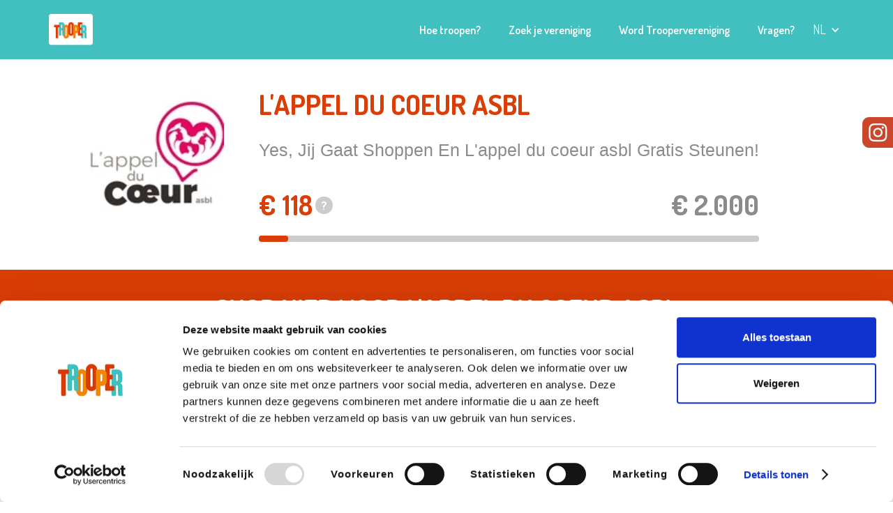

--- FILE ---
content_type: application/javascript; charset=UTF-8
request_url: https://www.trooper.be/gatsby/323bf9596c0bcbd7fde17f434dcb806820e6b555-f10c6e9f177ca6736768.js
body_size: 28254
content:
/*! For license information please see 323bf9596c0bcbd7fde17f434dcb806820e6b555-f10c6e9f177ca6736768.js.LICENSE.txt */
(self.webpackChunktrooper_website=self.webpackChunktrooper_website||[]).push([[798],{2:function(e,t,n){var r=n(2199),o=n(4664),a=n(5950);e.exports=function(e){return r(e,a,o)}},38:function(e,t,n){"use strict";n.d(t,{e:function(){return r}});const r=(0,n(6540).createContext)({state:{categoryFilter:"",nameFilter:"",showPromotedShops:!0,isUsingAlternativeSearchTerms:!1},dispatch:()=>null})},80:function(e,t,n){var r=n(6025),o=Array.prototype.splice;e.exports=function(e){var t=this.__data__,n=r(t,e);return!(n<0)&&(n==t.length-1?t.pop():o.call(t,n,1),--this.size,!0)}},104:function(e,t,n){var r=n(3661);function o(e,t){if("function"!=typeof e||null!=t&&"function"!=typeof t)throw new TypeError("Expected a function");var n=function(){var r=arguments,o=t?t.apply(this,r):r[0],a=n.cache;if(a.has(o))return a.get(o);var i=e.apply(this,r);return n.cache=a.set(o,i)||a,i};return n.cache=new(o.Cache||r),n}o.Cache=r,e.exports=o},270:function(e,t,n){var r=n(7068),o=n(346);e.exports=function e(t,n,a,i,s){return t===n||(null==t||null==n||!o(t)&&!o(n)?t!=t&&n!=n:r(t,n,a,i,e,s))}},289:function(e,t,n){var r=n(2651);e.exports=function(e){return r(this,e).get(e)}},294:function(e){e.exports=function(e){return"number"==typeof e&&e>-1&&e%1==0&&e<=9007199254740991}},317:function(e){e.exports=function(e){var t=-1,n=Array(e.size);return e.forEach(function(e,r){n[++t]=[r,e]}),n}},361:function(e){var t=/^(?:0|[1-9]\d*)$/;e.exports=function(e,n){var r=typeof e;return!!(n=null==n?9007199254740991:n)&&("number"==r||"symbol"!=r&&t.test(e))&&e>-1&&e%1==0&&e<n}},392:function(e){e.exports=function(e,t){return null==e?void 0:e[t]}},583:function(e,t,n){var r=n(7237),o=n(7255),a=n(8586),i=n(7797);e.exports=function(e){return a(e)?r(i(e)):o(e)}},631:function(e,t,n){var r=n(8077),o=n(9326);e.exports=function(e,t){return null!=e&&o(e,t,r)}},641:function(e,t,n){var r=n(6649),o=n(5950);e.exports=function(e,t){return e&&r(e,t,o)}},689:function(e,t,n){var r=n(2),o=Object.prototype.hasOwnProperty;e.exports=function(e,t,n,a,i,s){var c=1&n,u=r(e),l=u.length;if(l!=r(t).length&&!c)return!1;for(var d=l;d--;){var m=u[d];if(!(c?m in t:o.call(t,m)))return!1}var p=s.get(e),f=s.get(t);if(p&&f)return p==t&&f==e;var h=!0;s.set(e,t),s.set(t,e);for(var v=c;++d<l;){var g=e[m=u[d]],A=t[m];if(a)var b=c?a(A,g,m,t,e,s):a(g,A,m,e,t,s);if(!(void 0===b?g===A||i(g,A,n,a,s):b)){h=!1;break}v||(v="constructor"==m)}if(h&&!v){var y=e.constructor,E=t.constructor;y==E||!("constructor"in e)||!("constructor"in t)||"function"==typeof y&&y instanceof y&&"function"==typeof E&&E instanceof E||(h=!1)}return s.delete(e),s.delete(t),h}},695:function(e,t,n){var r=n(8096),o=n(2428),a=n(6449),i=n(3656),s=n(361),c=n(7167),u=Object.prototype.hasOwnProperty;e.exports=function(e,t){var n=a(e),l=!n&&o(e),d=!n&&!l&&i(e),m=!n&&!l&&!d&&c(e),p=n||l||d||m,f=p?r(e.length,String):[],h=f.length;for(var v in e)!t&&!u.call(e,v)||p&&("length"==v||d&&("offset"==v||"parent"==v)||m&&("buffer"==v||"byteLength"==v||"byteOffset"==v)||s(v,h))||f.push(v);return f}},756:function(e,t,n){var r=n(3805);e.exports=function(e){return e==e&&!r(e)}},776:function(e,t,n){var r=n(756),o=n(5950);e.exports=function(e){for(var t=o(e),n=t.length;n--;){var a=t[n],i=e[a];t[n]=[a,i,r(i)]}return t}},909:function(e,t,n){var r=n(641),o=n(8329)(r);e.exports=o},938:function(e){e.exports=function(e){var t=this.__data__,n=t.delete(e);return this.size=t.size,n}},945:function(e,t,n){var r=n(2460),o=n(8223),a=n(3661);e.exports=function(e,t){var n=this.__data__;if(n instanceof r){var i=n.__data__;if(!o||i.length<199)return i.push([e,t]),this.size=++n.size,this;n=this.__data__=new a(i)}return n.set(e,t),this.size=n.size,this}},1033:function(e){e.exports=function(e,t,n){switch(n.length){case 0:return e.call(t);case 1:return e.call(t,n[0]);case 2:return e.call(t,n[0],n[1]);case 3:return e.call(t,n[0],n[1],n[2])}return e.apply(t,n)}},1042:function(e,t,n){var r=n(6110)(Object,"create");e.exports=r},1175:function(e,t,n){var r=n(6025);e.exports=function(e,t){var n=this.__data__,o=r(n,e);return o<0?(++this.size,n.push([e,t])):n[o][1]=t,this}},1186:function(e,t,n){"use strict";n.d(t,{A:function(){return C}});var r=n(6540),o=n(4755),a=n(8007),i=n(1391),s=n(3643),c=n.n(s),u=n(2147),l=n(5483),d=n(1482),m=n(7228),p=n(1680),f=n(1704),h=n(1323),v=n(6047),g=n(2054),A=n(1687),b="go-to-shop-modal-module--description--c1630",y="go-to-shop-modal-module--form-row--a537e",E="go-to-shop-modal-module--form-row-input--c2565",x="go-to-shop-modal-module--header--0e44c",N="[data-uri]";var w=function(e){let{isCookieMode:t,association:n,trooperUserCookie:a}=e;const{t:i}=(0,o.useI18next)();return t?r.createElement(r.Fragment,null,r.createElement("div",{className:x},r.createElement("img",{width:45,src:N,alt:"icon"}),r.createElement("h1",null,i("Association_ShopCookiePopup_TitleLine")),r.createElement("h1",null,a.firstName)),r.createElement("div",{className:b},i("Association_ShopCookiePopup_Description",{association:null==n?void 0:n.name}))):n?r.createElement(r.Fragment,null,r.createElement("div",{className:x},r.createElement("img",{width:45,src:N,alt:"icon"}),r.createElement("h1",null,i("Association_ShopPopup_TitleLine1")),r.createElement("h1",null,i("Association_ShopPopup_TitleLine2",{association:n.name}))),r.createElement("div",{className:b},i("Association_ShopPopup_Description",{association:n.name}))):r.createElement(r.Fragment,null,r.createElement("div",{className:x},r.createElement("h1",null,i("Association_ShopPopup_TitleWithoutAssociation"))),r.createElement("div",{className:b},i("Association_ShopPopup_DescriptionWithoutAssociation")))},k=n(5357);var C=function(e){let{isOpen:t,association:n,shop:s}=e;const b=l.X.getTrooperUserCookie(),x=!!(null!=b&&b.email&&b.lastName&&b.firstName),N={email:x?b.email:"",firstName:x?b.firstName:"",lastName:x?b.lastName:"",addToNewsletter:!(!x||null==(null==b?void 0:b.addToNewsletter))&&b.addToNewsletter,association:n};null==n&&b&&(N.association={associationId:b.associationId,name:b.associationName});const C=(0,r.useContext)(g.E),S=(0,r.useRef)(null),{0:j,1:O}=(0,r.useState)(N),{0:F,1:D}=(0,r.useState)(x),{t:P,language:T}=(0,o.useI18next)();(0,r.useEffect)(()=>{t&&S.current&&setTimeout(()=>{S.current.focus()},0)},[t]);const M=e=>{const{name:t,value:n}=e.target;O(e=>({...e,[t]:n}))},_=()=>{D(!1)},B=e=>{O(t=>({...t,association:{name:e.name,associationId:e.associationId}}))};return r.createElement(u.A,{hasCloseBtn:!0,isOpen:t,onClose:()=>{C({type:A.Q.Close}),d.R.pushToGtm(m.D.Shops,new k.H("Clicker - not submit",s.name))}},r.createElement("div",{className:"go-to-shop-modal-module--container-new--124b6"},r.createElement(w,{isCookieMode:F,association:n,trooperUserCookie:b}),null!=s&&s.additionalInformationForPopup?r.createElement("div",{className:"go-to-shop-modal-module--additional-info--e8773"},r.createElement("img",{alt:"icon",className:"go-to-shop-modal-module--embarrassed-icon--95bd4",src:"[data-uri]"}),r.createElement("h3",null,P("Association_ShopPopup_BeforeYouGo")),s.additionalInformationForPopup):null,r.createElement("div",{className:"go-to-shop-modal-module--form-container--2ee86"},r.createElement("form",{onSubmit:e=>{e.preventDefault();const t={shopId:null!==(r=s._id)&&void 0!==r?r:s.objectID,associationId:j.association.associationId,emailAddress:j.email,firstName:j.firstName,lastName:j.lastName,addToTrooperNewsletter:j.addToNewsletter,shopName:s.name,associationName:j.association.name,logoUrl:null!==(o=s.croppedLogoUrl)&&void 0!==o?o:s.logoUrl,campaignName:s.campaignName};var r,o;d.R.pushToGtm(m.D.AddToNewsletter,{newsletter:j.addToNewsletter?"yes":"no",associatonName:j.association.name});let i=null;null!=b&&b.uniqueGuid&&(i=b.uniqueGuid),d.R.pushToGtm(m.D.Clicker,{action:t.shopName,label:null==n?void 0:n.pageName,userId:i});const c=new p.f(t);sessionStorage.setItem(f.q.WaitScreenRedirectData,JSON.stringify(c));const u=`/${T}/checkout?association=${encodeURIComponent(t.associationName)}&shopName=${encodeURIComponent(t.shopName)}&logoUrl=${encodeURIComponent(t.logoUrl)}`;(0,a.navigate)(u)}},n?null:r.createElement(r.Fragment,null,r.createElement("div",{id:"dialog-autocomplete-container"}),r.createElement("div",{className:y},(()=>{var e;const t=c()("ARN90TF3M5","622ca227425e3241c7db8308b8a4b1b8");return r.createElement(h.A,{placeholder:P("Association_ShopPopup_Association"),panelContainer:"#dialog-autocomplete-container",query:null===(e=j.association)||void 0===e?void 0:e.name,openOnFocus:!0,onReset:()=>{O(e=>({...e,association:null}))},getSources:e=>{let{query:n}=e;return[{sourceId:"associations",getItems(){return(0,i.C)({searchClient:t,queries:[{indexName:"associations-index-prd",query:n}]})},templates:{item(e){let{item:t,components:n}=e;return r.createElement(v.A,{onHitClick:B,hit:t,components:n})},noResults(){return P("Search_NotFound")}}}]}})})())),F?null:r.createElement(r.Fragment,null,r.createElement("div",{className:y},r.createElement("input",{className:E,ref:S,type:"text",id:"first-name",name:"firstName",placeholder:P("Association_ShopPopup_FirstName"),value:j.firstName,onChange:M}),r.createElement("input",{className:E,type:"text",id:"last-name",name:"lastName",placeholder:P("Association_ShopPopup_LastName"),value:j.lastName,onChange:M})),r.createElement("div",{className:y},r.createElement("input",{className:E,type:"email",id:"email",name:"email",placeholder:P("Association_ShopPopup_Email"),value:j.email,onChange:M})),r.createElement("div",{className:y},r.createElement("input",{className:E,type:"checkbox",id:"newsletter",name:"addToNewsletter",checked:j.addToNewsletter,onChange:e=>{const{name:t,checked:n}=e.target;O(e=>({...e,[t]:n}))}}),r.createElement("label",{htmlFor:"newsletter"},P("Association_ShopPopup_CheckboxLabel",{association:null==n?void 0:n.name})))),r.createElement("div",{className:"go-to-shop-modal-module--submit-container--cff75"},r.createElement("button",{disabled:!j.association,type:"submit"},P("Association_ShopPopup_Button",{shop:null==s?void 0:s.name}))),F?r.createElement("div",{className:"go-to-shop-modal-module--remove-cookie--ecf6a",onClick:_,onKeyDown:e=>{"Enter"===e.key&&_()},role:"button",tabIndex:0,"aria-label":"Remove cookie"},P("Association_ShopCookiePopup_RemoveCookie",{user:b.firstName})):null)),r.createElement("div",{className:"go-to-shop-modal-module--footer--5fc43",dangerouslySetInnerHTML:{__html:P("Association_ShopPopup_Footer",{interpolation:{escapeValue:!1}})}})))}},1380:function(e){e.exports=function(e){return this.__data__.set(e,"__lodash_hash_undefined__"),this}},1420:function(e,t,n){var r=n(2460);e.exports=function(){this.__data__=new r,this.size=0}},1459:function(e){e.exports=function(e){return this.__data__.has(e)}},1467:function(e,t,n){"use strict";n.d(t,{B:function(){return o},q:function(){return r}});let r=function(e){return e.SetNameFilter="SetNameFilter",e.SetCategoryFilter="SetCategoryFilter",e.ClearFilters="ClearFilters",e}({});const o=(e,t)=>t.type===r.SetCategoryFilter?{categoryFilter:t.categoryFilter,nameFilter:"",showPromotedShops:!1,isUsingAlternativeSearchTerms:!1}:t.type===r.SetNameFilter?{categoryFilter:"",nameFilter:t.nameFilter,showPromotedShops:!1,isUsingAlternativeSearchTerms:t.isUsingAlternativeSearchTerms}:{nameFilter:"",categoryFilter:"",showPromotedShops:!0,isUsingAlternativeSearchTerms:!1}},1549:function(e,t,n){var r=n(2032),o=n(3862),a=n(6721),i=n(2749),s=n(5749);function c(e){var t=-1,n=null==e?0:e.length;for(this.clear();++t<n;){var r=e[t];this.set(r[0],r[1])}}c.prototype.clear=r,c.prototype.delete=o,c.prototype.get=a,c.prototype.has=i,c.prototype.set=s,e.exports=c},1613:function(e,t,n){"use strict";n.d(t,{S:function(){return Z}});var r=n(4848),o=n(7692),a=n(4005),i=n(5090),s=n(5270),c=n(7437),u=n(6540),l=n(456);const[d,m]=(0,l.q)({name:"CheckboxGroupContext",strict:!1});var p=n(816);function f(e){return(0,r.jsx)(p.B.svg,{width:"1.2em",viewBox:"0 0 12 10",style:{fill:"none",strokeWidth:2,stroke:"currentColor",strokeDasharray:16},...e,children:(0,r.jsx)("polyline",{points:"1.5 6 4.5 9 10.5 1"})})}function h(e){return(0,r.jsx)(p.B.svg,{width:"1.2em",viewBox:"0 0 24 24",style:{stroke:"currentColor",strokeWidth:4},...e,children:(0,r.jsx)("line",{x1:"21",x2:"3",y1:"12",y2:"12"})})}function v(e){const{isIndeterminate:t,isChecked:n,...o}=e,a=t?h:f;return n||t?(0,r.jsx)(p.B.div,{style:{display:"flex",alignItems:"center",justifyContent:"center",height:"100%"},children:(0,r.jsx)(a,{...o})}):null}var g=n(7183),A=n(6662),b=n(9753),y=n(1721),E=n(3548),x=n(3682);var N=()=>"undefined"!=typeof document;var w=!1,k=null,C=!1,S=!1,j=new Set;function O(e,t){j.forEach(n=>n(e,t))}var F="undefined"!=typeof window&&null!=window.navigator&&/^Mac/.test(window.navigator.platform);function D(e){var t;C=!0,(t=e).metaKey||!F&&t.altKey||t.ctrlKey||"Control"===t.key||"Shift"===t.key||"Meta"===t.key||(k="keyboard",O("keyboard",e))}function P(e){if(k="pointer","mousedown"===e.type||"pointerdown"===e.type){C=!0;const t=e.composedPath?e.composedPath()[0]:e.target;let n=!1;try{n=t.matches(":focus-visible")}catch{}if(n)return;O("pointer",e)}}function T(e){var t;(0===(t=e).mozInputSource&&t.isTrusted||0===t.detail&&!t.pointerType)&&(C=!0,k="virtual")}function M(e){e.target!==window&&e.target!==document&&(e.target instanceof Element&&e.target.hasAttribute("tabindex")||(C||S||(k="virtual",O("virtual",e)),C=!1,S=!1))}function _(){C=!1,S=!0}function B(){return"pointer"!==k}function I(){if(!N()||w)return;const{focus:e}=HTMLElement.prototype;HTMLElement.prototype.focus=function(...t){C=!0,e.apply(this,t)},document.addEventListener("keydown",D,!0),document.addEventListener("keyup",D,!0),document.addEventListener("click",T,!0),window.addEventListener("focus",M,!0),window.addEventListener("blur",_,!1),"undefined"!=typeof PointerEvent?(document.addEventListener("pointerdown",P,!0),document.addEventListener("pointermove",P,!0),document.addEventListener("pointerup",P,!0)):(document.addEventListener("mousedown",P,!0),document.addEventListener("mousemove",P,!0),document.addEventListener("mouseup",P,!0)),w=!0}var L=n(9489);const z={border:"0",clip:"rect(0, 0, 0, 0)",height:"1px",width:"1px",margin:"-1px",padding:"0",overflow:"hidden",whiteSpace:"nowrap",position:"absolute"};function q(e={}){const t=(0,L.v)(e),{isDisabled:n,isReadOnly:r,isRequired:o,isInvalid:i,id:s,onBlur:c,onFocus:l,"aria-describedby":d}=t,{defaultChecked:m,isChecked:p,isFocusable:f,onChange:h,isIndeterminate:v,name:N,value:w,tabIndex:k,"aria-label":C,"aria-labelledby":S,"aria-invalid":O,...F}=e,D=(0,E.c)(F,["isDisabled","isReadOnly","isRequired","isInvalid","id","onBlur","onFocus","aria-describedby"]),P=(0,g.c)(h),T=(0,g.c)(c),M=(0,g.c)(l),[_,q]=(0,u.useState)(!1),[U,Q]=(0,u.useState)(!1),[W,H]=(0,u.useState)(!1),Y=(0,u.useRef)(!1);(0,u.useEffect)(()=>function(e){I(),e(B());const t=()=>e(B());return j.add(t),()=>{j.delete(t)}}(e=>{Y.current=e}),[]);const V=(0,u.useRef)(null),[G,Z]=(0,u.useState)(!0),[K,J]=(0,u.useState)(!!m),X=void 0!==p,$=X?p:K,ee=(0,u.useCallback)(e=>{r||n?e.preventDefault():(X||J($?e.currentTarget.checked:!!v||e.currentTarget.checked),P?.(e))},[r,n,$,X,v,P]);(0,A.U)(()=>{V.current&&(V.current.indeterminate=Boolean(v))},[v]),(0,b.w)(()=>{n&&q(!1)},[n,q]),(0,A.U)(()=>{const e=V.current;if(!e?.form)return;const t=()=>{J(!!m)};return e.form.addEventListener("reset",t),()=>e.form?.removeEventListener("reset",t)},[]);const te=n&&!f,ne=(0,u.useCallback)(e=>{" "===e.key&&H(!0)},[H]),re=(0,u.useCallback)(e=>{" "===e.key&&H(!1)},[H]);(0,A.U)(()=>{if(!V.current)return;V.current.checked!==$&&J(V.current.checked)},[V.current]);const oe=(0,u.useCallback)((e={},t=null)=>({...e,ref:t,"data-active":(0,x.s)(W),"data-hover":(0,x.s)(U),"data-checked":(0,x.s)($),"data-focus":(0,x.s)(_),"data-focus-visible":(0,x.s)(_&&Y.current),"data-indeterminate":(0,x.s)(v),"data-disabled":(0,x.s)(n),"data-invalid":(0,x.s)(i),"data-readonly":(0,x.s)(r),"aria-hidden":!0,onMouseDown:(0,a.H)(e.onMouseDown,e=>{_&&e.preventDefault(),H(!0)}),onMouseUp:(0,a.H)(e.onMouseUp,()=>H(!1)),onMouseEnter:(0,a.H)(e.onMouseEnter,()=>Q(!0)),onMouseLeave:(0,a.H)(e.onMouseLeave,()=>Q(!1))}),[W,$,n,_,U,v,i,r]),ae=(0,u.useCallback)((e={},t=null)=>({...e,ref:t,"data-active":(0,x.s)(W),"data-hover":(0,x.s)(U),"data-checked":(0,x.s)($),"data-focus":(0,x.s)(_),"data-focus-visible":(0,x.s)(_&&Y.current),"data-indeterminate":(0,x.s)(v),"data-disabled":(0,x.s)(n),"data-invalid":(0,x.s)(i),"data-readonly":(0,x.s)(r)}),[W,$,n,_,U,v,i,r]),ie=(0,u.useCallback)((e={},t=null)=>({...D,...e,ref:(0,y.Px)(t,e=>{e&&Z("LABEL"===e.tagName)}),onClick:(0,a.H)(e.onClick,()=>{G||(V.current?.click(),requestAnimationFrame(()=>{V.current?.focus({preventScroll:!0})}))}),"data-disabled":(0,x.s)(n),"data-checked":(0,x.s)($),"data-invalid":(0,x.s)(i)}),[D,n,$,i,G]),se=(0,u.useCallback)((e={},t=null)=>({...e,ref:(0,y.Px)(V,t),type:"checkbox",name:N,value:w,id:s,tabIndex:k,onChange:(0,a.H)(e.onChange,ee),onBlur:(0,a.H)(e.onBlur,T,()=>q(!1)),onFocus:(0,a.H)(e.onFocus,M,()=>q(!0)),onKeyDown:(0,a.H)(e.onKeyDown,ne),onKeyUp:(0,a.H)(e.onKeyUp,re),required:o,checked:$,disabled:te,readOnly:r,"aria-label":C,"aria-labelledby":S,"aria-invalid":O?Boolean(O):i,"aria-describedby":d,"aria-disabled":n,"aria-checked":v?"mixed":$,style:z}),[N,w,s,k,ee,T,M,ne,re,o,$,te,r,C,S,O,i,d,n,v]),ce=(0,u.useCallback)((e={},t=null)=>({...e,ref:t,onMouseDown:(0,a.H)(e.onMouseDown,R),"data-disabled":(0,x.s)(n),"data-checked":(0,x.s)($),"data-invalid":(0,x.s)(i)}),[$,n,i]);return{state:{isInvalid:i,isFocused:_,isChecked:$,isActive:W,isHovered:U,isIndeterminate:v,isDisabled:n,isReadOnly:r,isRequired:o},getRootProps:ie,getCheckboxProps:oe,getIndicatorProps:ae,getInputProps:se,getLabelProps:ce,htmlProps:D}}function R(e){e.preventDefault(),e.stopPropagation()}var U=n(2600),Q=n(7182);const W={display:"inline-flex",alignItems:"center",justifyContent:"center",verticalAlign:"top",userSelect:"none",flexShrink:0},H={cursor:"pointer",display:"inline-flex",alignItems:"center",verticalAlign:"top",position:"relative"},Y=(0,c.i7)({from:{opacity:0,strokeDashoffset:16,transform:"scale(0.95)"},to:{opacity:1,strokeDashoffset:0,transform:"scale(1)"}}),V=(0,c.i7)({from:{opacity:0},to:{opacity:1}}),G=(0,c.i7)({from:{transform:"scaleX(0.65)"},to:{transform:"scaleX(1)"}}),Z=(0,U.R)(function(e,t){const n=m(),c={...n,...e},l=(0,Q.o)("Checkbox",c),d=(0,o.M)(e),{spacing:f="0.5rem",className:h,children:g,iconColor:A,iconSize:b,icon:y=(0,r.jsx)(v,{}),isChecked:E,isDisabled:x=n?.isDisabled,onChange:N,inputProps:w,...k}=d;let C=E;n?.value&&d.value&&(C=n.value.includes(d.value));let S=N;n?.onChange&&d.value&&(S=(0,a.O)(n.onChange,N));const{state:j,getInputProps:O,getCheckboxProps:F,getLabelProps:D,getRootProps:P}=q({...k,isDisabled:x,isChecked:C,onChange:S}),T=function(e){const[t,n]=(0,u.useState)(e),[r,o]=(0,u.useState)(!1);return e!==t&&(o(!0),n(e)),r}(j.isChecked),M=(0,u.useMemo)(()=>({animation:T?j.isIndeterminate?`${V} 20ms linear, ${G} 200ms linear`:`${Y} 200ms linear`:void 0,...l.icon,...(0,i.o)({fontSize:b,color:A})}),[A,b,T,j.isIndeterminate,l.icon]),_=(0,u.cloneElement)(y,{__css:M,isIndeterminate:j.isIndeterminate,isChecked:j.isChecked});return(0,r.jsxs)(p.B.label,{__css:{...H,...l.container},className:(0,s.cx)("chakra-checkbox",h),...P(),children:[(0,r.jsx)("input",{className:"chakra-checkbox__input",...O(w,t)}),(0,r.jsx)(p.B.span,{__css:{...W,...l.control},className:"chakra-checkbox__control",...F(),children:_}),g&&(0,r.jsx)(p.B.span,{className:"chakra-checkbox__label",...D(),__css:{marginStart:f,...l.label},children:g})]})});Z.displayName="Checkbox"},1680:function(e,t,n){"use strict";n.d(t,{f:function(){return r}});let r=function(e){this.data=e}},1687:function(e,t,n){"use strict";n.d(t,{Q:function(){return r},b:function(){return o}});let r=function(e){return e.Open="Open",e.Close="Close",e}({});const o=(e,t)=>t.type===r.Close?{isOpened:!1}:{shop:t.shop,isOpened:!0}},1704:function(e,t,n){"use strict";n.d(t,{q:function(){return r}});const r={WaitScreenRedirectData:"trooper_wsrd"}},1769:function(e,t,n){var r=n(6449),o=n(8586),a=n(1802),i=n(3222);e.exports=function(e,t){return r(e)?e:o(e,t)?[e]:a(i(e))}},1799:function(e,t,n){var r=n(7217),o=n(270);e.exports=function(e,t,n,a){var i=n.length,s=i,c=!a;if(null==e)return!s;for(e=Object(e);i--;){var u=n[i];if(c&&u[2]?u[1]!==e[u[0]]:!(u[0]in e))return!1}for(;++i<s;){var l=(u=n[i])[0],d=e[l],m=u[1];if(c&&u[2]){if(void 0===d&&!(l in e))return!1}else{var p=new r;if(a)var f=a(d,m,l,e,t,p);if(!(void 0===f?o(m,d,3,a,p):f))return!1}}return!0}},1802:function(e,t,n){var r=n(2224),o=/[^.[\]]+|\[(?:(-?\d+(?:\.\d+)?)|(["'])((?:(?!\2)[^\\]|\\.)*?)\2)\]|(?=(?:\.|\[\])(?:\.|\[\]|$))/g,a=/\\(\\)?/g,i=r(function(e){var t=[];return 46===e.charCodeAt(0)&&t.push(""),e.replace(o,function(e,n,r,o){t.push(r?o.replace(a,"$1"):n||e)}),t});e.exports=i},1811:function(e){var t=Date.now;e.exports=function(e){var n=0,r=0;return function(){var o=t(),a=16-(o-r);if(r=o,a>0){if(++n>=800)return arguments[0]}else n=0;return e.apply(void 0,arguments)}}},1882:function(e,t,n){var r=n(2552),o=n(3805);e.exports=function(e){if(!o(e))return!1;var t=r(e);return"[object Function]"==t||"[object GeneratorFunction]"==t||"[object AsyncFunction]"==t||"[object Proxy]"==t}},1986:function(e,t,n){var r=n(1873),o=n(7828),a=n(5288),i=n(5911),s=n(317),c=n(4247),u=r?r.prototype:void 0,l=u?u.valueOf:void 0;e.exports=function(e,t,n,r,u,d,m){switch(n){case"[object DataView]":if(e.byteLength!=t.byteLength||e.byteOffset!=t.byteOffset)return!1;e=e.buffer,t=t.buffer;case"[object ArrayBuffer]":return!(e.byteLength!=t.byteLength||!d(new o(e),new o(t)));case"[object Boolean]":case"[object Date]":case"[object Number]":return a(+e,+t);case"[object Error]":return e.name==t.name&&e.message==t.message;case"[object RegExp]":case"[object String]":return e==t+"";case"[object Map]":var p=s;case"[object Set]":var f=1&r;if(p||(p=c),e.size!=t.size&&!f)return!1;var h=m.get(e);if(h)return h==t;r|=2,m.set(e,t);var v=i(p(e),p(t),r,u,d,m);return m.delete(e),v;case"[object Symbol]":if(l)return l.call(e)==l.call(t)}return!1}},2032:function(e,t,n){var r=n(1042);e.exports=function(){this.__data__=r?r(null):{},this.size=0}},2054:function(e,t,n){"use strict";n.d(t,{E:function(){return r}});const r=(0,n(6540).createContext)(()=>null)},2147:function(e,t,n){"use strict";n.d(t,{A:function(){return o}});var r=n(6540);var o=function(e){let{isOpen:t,hasCloseBtn:n,onClose:o,children:a}=e;const{0:i,1:s}=(0,r.useState)(t),c=(0,r.useRef)(null),u=()=>{o&&o(),s(!1)};return(0,r.useEffect)(()=>{const e=c.current;e&&e.addEventListener("click",t=>{const n=e.getBoundingClientRect();(t.clientX<n.left||t.clientX>n.right||t.clientY<n.top||t.clientY>n.bottom)&&u()})},[c]),(0,r.useEffect)(()=>{s(t)},[t]),(0,r.useEffect)(()=>{const e=c.current;e&&(i?e.showModal():e.close())},[i]),r.createElement("dialog",{ref:c,className:"modal-module--modal--93a82",onKeyDown:e=>{"Escape"===e.key&&u()}},n&&r.createElement("button",{className:"modal-module--modal-close-btn--e789c",onClick:u,type:"button"},"x"),a)}},2199:function(e,t,n){var r=n(4528),o=n(6449);e.exports=function(e,t,n){var a=t(e);return o(e)?a:r(a,n(e))}},2224:function(e,t,n){var r=n(104);e.exports=function(e){var t=r(e,function(e){return 500===n.size&&n.clear(),e}),n=t.cache;return t}},2428:function(e,t,n){var r=n(7534),o=n(346),a=Object.prototype,i=a.hasOwnProperty,s=a.propertyIsEnumerable,c=r(function(){return arguments}())?r:function(e){return o(e)&&i.call(e,"callee")&&!s.call(e,"callee")};e.exports=c},2460:function(e,t,n){var r=n(3702),o=n(80),a=n(4739),i=n(8655),s=n(1175);function c(e){var t=-1,n=null==e?0:e.length;for(this.clear();++t<n;){var r=e[t];this.set(r[0],r[1])}}c.prototype.clear=r,c.prototype.delete=o,c.prototype.get=a,c.prototype.has=i,c.prototype.set=s,e.exports=c},2603:function(e,t,n){"use strict";n.d(t,{A:function(){return B}});var r=n(4506),o=n(6540),a=n(8007),i=n(4755),s=n(3643),c=n.n(s),u=n(3638),l=n(9552),d=n(9542),m=n(6784);const p={prefix:"far",iconName:"bookmark",icon:[384,512,[128278,61591],"f02e","M0 48C0 21.5 21.5 0 48 0l0 48 0 393.4 130.1-92.9c8.3-6 19.6-6 27.9 0L336 441.4 336 48 48 48 48 0 336 0c26.5 0 48 21.5 48 48l0 440c0 9-5 17.2-13 21.3s-17.6 3.4-24.9-1.8L192 397.5 37.9 507.5c-7.3 5.2-16.9 5.9-24.9 1.8S0 497 0 488L0 48z"]};var f=n(6188);var h=function(e){let{onClick:t}=e;return o.createElement("button",{type:"button",className:"bookmark-button-module--bookmarkButton--85ff0",onClick:e=>{e.stopPropagation(),e.preventDefault(),t(e)},onKeyDown:e=>{"Enter"!==e.key&&" "!==e.key||(e.stopPropagation(),e.preventDefault(),t(e))},"aria-label":"Add to bookmarks"},o.createElement("span",{className:"bookmark-button-module--iconWrapper--b4913"},o.createElement(m.g,{icon:f.G06,className:"bookmark-button-module--iconFill--c7999",fixedWidth:!0}),o.createElement(m.g,{icon:p,className:"bookmark-button-module--iconOutline--f16e3",fixedWidth:!0})),o.createElement("span",{className:"bookmark-button-module--label--649ad"},o.createElement(i.Trans,{i18nKey:"Bookmark_ButtonLabel"})))},v=n(2147),g=n(7234),A=n(1052),b=n(3034),y=n(4711),E=n(1570),x=n(1613),N=n(5483);var w=function(e){let{onUserDataChange:t}=e;const{t:n}=(0,i.useI18next)(),r=N.X.getTrooperUserCookie(),a=!(null==r||!r.email||!r.firstName),{0:s,1:c}=(0,o.useState)({email:a?r.email:"",firstName:a?r.firstName:"",addToNewsletter:!(!a||null==(null==r?void 0:r.addToNewsletter))&&r.addToNewsletter}),{0:u,1:l}=(0,o.useState)(a),d=e=>{const{name:t,value:n}=e.target;c(e=>({...e,[t]:n}))};return(0,o.useEffect)(()=>{var e;t({firstName:u&&r?r.firstName:s.firstName,email:u&&r?r.email:s.email,addToNewsletter:u&&r?null!==(e=r.addToNewsletter)&&void 0!==e&&e:s.addToNewsletter,uniqueGuid:null==r?void 0:r.uniqueGuid})},[s,u,t,r]),o.createElement("div",{className:"user-identity-form-module--container--2a55c"},u?o.createElement(g.s,{justifyContent:"center",alignItems:"baseline",gap:2},o.createElement(A.E,{fontSize:"md",fontWeight:"normal"},n("New_ShopModal_User")," ",r.firstName,"."),o.createElement(b.$,{variant:"link",fontSize:"md",onClick:()=>l(!1),"aria-label":"Change user",color:"teal.500",textDecoration:"underline"},n("New_ShopModal_Change"))):o.createElement(y.T,{spacing:4,align:"stretch"},o.createElement(A.E,{align:"center",fontSize:"md",fontWeight:"normal",className:"user-identity-form-module--formDescription--c9a84"},n("New_ShopModal_FormDescription")),o.createElement(E.p,{type:"text",id:"firstName",name:"firstName",placeholder:n("New_ShopModal_FormFirstName"),value:s.firstName,onChange:d,size:"md",rounded:"full",fontSize:"md",bg:"white"}),o.createElement(E.p,{type:"email",id:"email",name:"email",placeholder:n("New_ShopModal_FormEmail"),value:s.email,onChange:d,size:"md",rounded:"full",fontSize:"md",bg:"white"}),o.createElement(x.S,{id:"addToNewsletter",name:"addToNewsletter",isChecked:s.addToNewsletter,onChange:e=>{const{name:t,checked:n}=e.target;c(e=>({...e,[t]:n}))},fontWeight:"normal",color:"gray.700",sx:{".chakra-checkbox__control":{bg:"white"}}},n("New_ShopModal_FormCheckbox"))))};var k=function(e){let{bookmarkUrl:t,shopName:n,shopLogoUrl:r,onDragStart:a,onDragEnd:i}=e;return o.createElement("a",{href:t,className:"draggable-bookmark-link-module--draggableLink--5057a",draggable:"true",onDragStart:e=>{const t=document.createElement("div");t.style.cssText="\n      position: absolute;\n      top: -1000px;\n      left: -1000px;\n      display: inline-flex;\n      align-items: center;\n      gap: 12px;\n      padding: 8px 16px;\n      background: #DCF4F4;\n      color: #4d4d4d;\n      border: 2px dashed #58C5C6;\n      border-radius: 8px;\n      font-family: 'Roboto', sans-serif;\n      font-size: 16px;\n      font-weight: 500;\n      white-space: nowrap;\n      transform: rotate(-2deg);\n    ";const o=document.createElement("img");o.src=(0,d.B)(r,40),o.style.cssText="\n      width: 32px;\n      height: 32px;\n      border-radius: 50%;\n      object-fit: cover;\n    ",t.appendChild(o);const i=document.createElement("span");i.textContent=n,t.appendChild(i);const s=document.createElement("span");s.style.width="15px",t.appendChild(s);const c=document.createElement("span");c.innerHTML="⋮⋮",c.style.cssText="\n      color: #58C5C6;\n      font-size: 16px;\n      letter-spacing: -4px;\n    ",t.appendChild(c),document.body.appendChild(t),e.dataTransfer.setDragImage(t,t.offsetWidth/2,t.offsetHeight/2),e.dataTransfer.effectAllowed="copy",setTimeout(()=>t.remove(),0),a()},onDragEnd:()=>{i()},onClick:e=>{e.preventDefault()},title:`Bookmark: ${n}`},o.createElement("img",{src:(0,d.B)(r,40),alt:n,className:"draggable-bookmark-link-module--shopLogo--41aad"}),o.createElement("span",{className:"draggable-bookmark-link-module--shopName--5b8be"},n),o.createElement("span",{className:"draggable-bookmark-link-module--spacer--e89fa"}),o.createElement(m.g,{icon:f.S9g,className:"draggable-bookmark-link-module--gripIcon--8b2c5"}))};var C=function(e){let{isVisible:t,shopName:n}=e;const{t:r}=(0,i.useI18next)();return t?o.createElement("div",{className:"drag-overlay-module--overlay--69b85"},o.createElement("div",{className:"drag-overlay-module--content--70f73"},o.createElement(m.g,{icon:f.INu,className:"drag-overlay-module--arrow--3dd4e"}),o.createElement("p",{className:"drag-overlay-module--instruction--550c4"},r("Bookmark_DragInstruction",{shopName:n})))):null};var S=function(e){let{isOpen:t,onClose:n,shop:r,association:a}=e;const{t:s,language:c}=(0,i.useI18next)(),{0:u,1:l}=(0,o.useState)(!1),{0:d,1:m}=(0,o.useState)(null),p=(0,o.useCallback)(e=>{m(e)},[]),f=(0,o.useCallback)(()=>{l(!0)},[]),h=(0,o.useCallback)(()=>{l(!1)},[]),g=`https://trooper.be/bookmark?${new URLSearchParams({shopId:String(r.campaignId),associationId:String(a.associationId),firstName:(null==d?void 0:d.firstName)||"",emailAddress:(null==d?void 0:d.email)||"",language:c,addToTrooperNewsletter:String((null==d?void 0:d.addToNewsletter)||!1),customerEmailSource:"95"}).toString()}`;return o.createElement(v.A,{isOpen:t,hasCloseBtn:!0,onClose:n},o.createElement("div",{className:"bookmark-modal-module--container--cd788"},o.createElement("h2",{className:"bookmark-modal-module--title--52067"},s("Bookmark_ModalTitle",{shopName:r.name})),o.createElement("p",{className:"bookmark-modal-module--description--f4c9e"},o.createElement(i.Trans,{i18nKey:"Bookmark_ModalDescription",values:{shopName:r.name},components:[o.createElement("a",{key:"info-link",href:"https://intercom.help/trooper/nl/articles/13368798-een-trooperwebshop-toevoegen-aan-je-bladwijzerbalk",target:"_blank",rel:"noopener noreferrer",className:"bookmark-modal-module--infoLink--84975"})]})),o.createElement("div",{className:"bookmark-modal-module--formWrapper--e36c5"},o.createElement(w,{onUserDataChange:p})),o.createElement("div",{className:"bookmark-modal-module--dragSection--b2c1a"},o.createElement("p",{className:"bookmark-modal-module--dragInstructions--12622"},s("Bookmark_ModalDragInstruction",{shopName:r.name})),o.createElement(k,{bookmarkUrl:g,shopName:r.name,shopLogoUrl:r.logoUrl,onDragStart:f,onDragEnd:h}))),o.createElement(C,{isVisible:u,shopName:r.name}))},j=n(7907);var O=function(e){let{shop:t,onClick:n,association:r}=e;const{0:a,1:s}=(0,o.useState)(!1),{0:c,1:u}=(0,o.useState)(!1);(0,o.useEffect)(()=>{u(j.u.isMobileDevice())},[]);const m=r&&!c;return o.createElement(o.Fragment,null,o.createElement("div",{onClick:n,onKeyDown:e=>{"Enter"===e.key&&n()},className:"shop-item-module--container--8aa2f",role:"button",tabIndex:0,"aria-label":t.name},m&&o.createElement("div",{className:"shop-item-module--bookmarkButtonWrapper--7691f"},o.createElement(h,{onClick:e=>{e.stopPropagation(),s(!0)}})),o.createElement("img",{alt:"logo",className:"shop-item-module--logo--aeb60",src:(0,d.B)(t.logoUrl,120)}),o.createElement("div",{className:"shop-item-module--center--c4802"},o.createElement("div",{className:"shop-item-module--line--2a995"})),o.createElement("div",{className:"shop-item-module--data--5f33e"},o.createElement("div",{className:"shop-item-module--name--e508c"},t.name),o.createElement("div",{className:"shop-item-module--commission--3daf6"},o.createElement(i.Trans,null,"Association_Commission")," ",t.commission,"Fixed"===t.commissionType?"€":"%"),o.createElement(l.A,{shop:t,small:!0}))),m&&o.createElement(S,{isOpen:a,onClose:()=>{s(!1)},shop:t,association:r}))},F=n(2054),D=n(1687),P=n(1482),T=n(7228),M=n(5357),_=n(38);var B=function(e){let{excludedShopIds:t,association:n}=e;const s=c()("ARN90TF3M5","622ca227425e3241c7db8308b8a4b1b8"),{language:l}=(0,i.useI18next)(),d=(0,o.useContext)(F.E),m=(0,o.useContext)(_.e),p=(0,a.useStaticQuery)("627297643"),f=(0,r.A)(p.allShop.nodes.filter(e=>e.language===l&&!(null!=t&&t.includes(e.shopId)))),{0:h,1:v}=(0,o.useState)(f),{0:g,1:A}=(0,o.useState)(!1),{0:b,1:y}=(0,o.useState)(!0),E=(0,o.useRef)(""),x=(0,o.useRef)(1),N=(0,o.useRef)(!1),w=e=>{const n=null==t?void 0:t.map(e=>` AND NOT shopId:${e}`).join("");let r=`language:${l}${n||""}`;if(m.state.categoryFilter){r+=` AND categories:"${m.state.categoryFilter.replace(/'/g,"\\'")}"`}s.search([{indexName:"shops-index-prd",query:E.current,params:{filters:r,hitsPerPage:2===x.current&&12!==f.length?f.length:12,page:x.current-1,restrictSearchableAttributes:[m.state.isUsingAlternativeSearchTerms?"alternativeSearchTerms":"name"]}}]).then(t=>{const n=t.results[0].hits;v(e?e=>e.concat(n):n),y(t.results[0].nbPages>x.current),A(!1)})};return(0,o.useEffect)(()=>{if(m.state.categoryFilter||N.current)return N.current=!!m.state.categoryFilter,x.current=1,E.current="",void w(!1);m.state.nameFilter!==E.current&&(E.current=m.state.nameFilter,w(!1),N.current=!!m.state.categoryFilter,x.current=1)},[m.state]),o.createElement(o.Fragment,null,o.createElement("div",{className:"shop-items-grid-module--shops-container--cb8a3"},h.map(e=>o.createElement("div",{key:e.campaignId,className:"shop-items-grid-module--shop--c6ce8"},o.createElement(O,{onClick:()=>{var t;t=e,P.R.pushToGtm(T.D.ShopButtonType,{shopType:"Regular",shopName:t.name}),d({type:D.Q.Open,shop:t}),P.R.pushToGtm(T.D.Clicker,new M.H(t.name))},shop:e,association:n})))),o.createElement("div",{className:"shop-items-grid-module--load-more--74d1b"},!g&&b&&o.createElement("button",{className:"btn btn--orange",onClick:async()=>{x.current+=1,A(!0),w(!0)},type:"button"},o.createElement(i.Trans,null,"Association_LoadMore")),o.createElement(u.A,{isLoading:g,showBackdrop:!1})))}},2651:function(e,t,n){var r=n(4218);e.exports=function(e,t){var n=e.__data__;return r(t)?n["string"==typeof t?"string":"hash"]:n.map}},2747:function(e,t,n){var r=n(909),o=n(4894);e.exports=function(e,t){var n=-1,a=o(e)?Array(e.length):[];return r(e,function(e,r,o){a[++n]=t(e,r,o)}),a}},2749:function(e,t,n){var r=n(1042),o=Object.prototype.hasOwnProperty;e.exports=function(e){var t=this.__data__;return r?void 0!==t[e]:o.call(t,e)}},2804:function(e,t,n){var r=n(6110)(n(9325),"Promise");e.exports=r},2865:function(e,t,n){var r=n(9570),o=n(1811)(r);e.exports=o},2949:function(e,t,n){var r=n(2651);e.exports=function(e,t){var n=r(this,e),o=n.size;return n.set(e,t),this.size+=n.size==o?0:1,this}},3031:function(e,t,n){var r=n(3120),o=n(6155),a=n(9302),i=n(6800),s=a(function(e,t){if(null==e)return[];var n=t.length;return n>1&&i(e,t[0],t[1])?t=[]:n>2&&i(t[0],t[1],t[2])&&(t=[t[0]]),o(e,r(t,1),[])});e.exports=s},3040:function(e,t,n){var r=n(1549),o=n(2460),a=n(8223);e.exports=function(){this.size=0,this.__data__={hash:new r,map:new(a||o),string:new r}}},3120:function(e,t,n){var r=n(4528),o=n(5891);e.exports=function e(t,n,a,i,s){var c=-1,u=t.length;for(a||(a=o),s||(s=[]);++c<u;){var l=t[c];n>0&&a(l)?n>1?e(l,n-1,a,i,s):r(s,l):i||(s[s.length]=l)}return s}},3221:function(e){e.exports=function(e){return function(t,n,r){for(var o=-1,a=Object(t),i=r(t),s=i.length;s--;){var c=i[e?s:++o];if(!1===n(a[c],c,a))break}return t}}},3222:function(e,t,n){var r=n(7556);e.exports=function(e){return null==e?"":r(e)}},3243:function(e,t,n){var r=n(6110),o=function(){try{var e=r(Object,"defineProperty");return e({},"",{}),e}catch(t){}}();e.exports=o},3345:function(e){e.exports=function(){return[]}},3488:function(e){e.exports=function(e){return e}},3562:function(e,t,n){"use strict";n.d(t,{A:function(){return v}});var r=n(6540),o=n(3643),a=n.n(o),i=n(4755),s=n(8007),c=n(4164),u=n(6047),l=n(3133),d=n(1323),m=n(2054),p=n(1687),f=n(38),h=n(1467);var v=function(e){let{associationName:t,excludedShopIds:n=[]}=e;const o=a()("ARN90TF3M5","622ca227425e3241c7db8308b8a4b1b8"),{language:v,t:g}=(0,i.useI18next)(),A=(0,r.useContext)(m.E),b=(0,r.useContext)(f.e),y=(0,r.useRef)(null),{0:E,1:x}=(0,r.useState)(!1),{0:N,1:w}=(0,r.useState)({}),k=(0,r.useRef)(0),C=(0,r.useRef)(!1),S=(0,s.useStaticQuery)("2075153957").allShopCategory.nodes.filter(e=>e.language===v),j=e=>{A({type:p.Q.Open,shop:e})},O=e=>`?${l.$.ShopSearchTerm}=${encodeURIComponent(e)}`,F={getSources:e=>{let{query:t}=e;return[{sourceId:"shops",getItemUrl(e){let{item:t}=e;return O(t.name)},getItems:async()=>{var e;C.current=!1;const r=null!==(e=null==n?void 0:n.map(e=>` AND NOT shopId:${e}`).join(""))&&void 0!==e?e:"",a=`language:${v}${r}`,i=await o.search([{indexName:"shops-index-prd",query:t,params:{filters:a,attributesToHighlight:["name"],restrictSearchableAttributes:["name"]}}]),{hits:s}=i.results[0];if(s.length>0)return s;C.current=!0;return(await o.search([{indexName:"shops-index-prd",query:t,params:{filters:a,attributesToHighlight:["name"],restrictSearchableAttributes:["alternativeSearchTerms"]}}])).results[0].hits},templates:{header(e){let{items:n}=e;return 0===n.length?null:C.current?g("Search_AlternativeTermsUsedInfo",{searchTermUser:t}):null},item(e){let{item:t}=e;return r.createElement(u.A,{onHitClick:j,hit:t})},noResults(){return g("Search_NotFound")}}}]},navigator:{navigate(e){A({type:p.Q.Open,shop:e.item})},navigateNewTab(e){b.dispatch({type:h.q.SetNameFilter,nameFilter:e.state.query,isUsingAlternativeSearchTerms:C.current}),(0,s.navigate)(e.itemUrl)},navigateNewWindow(e){b.dispatch({type:h.q.SetNameFilter,nameFilter:e.state.query,isUsingAlternativeSearchTerms:C.current}),(0,s.navigate)(e.itemUrl)}},placeholder:g("Association_SearchPlaceholders_1"),openOnFocus:!0,onSubmit(e){b.dispatch({type:h.q.SetNameFilter,nameFilter:e.state.query,isUsingAlternativeSearchTerms:C.current}),(0,s.navigate)(O(e.state.query))},onReset(){b.dispatch({type:h.q.ClearFilters}),(0,s.navigate)("")}},D=()=>{x(window.scrollY>k.current)},P=()=>{w({height:y.current.getBoundingClientRect().height}),k.current=y.current.getBoundingClientRect().top-85};return(0,r.useEffect)(()=>(P(),D(),window.addEventListener("scroll",D),()=>{window.removeEventListener("scroll",D),window.removeEventListener("resize",P)}),[]),r.createElement("div",{style:N},r.createElement("div",{ref:y,className:(0,c.$)("shop-search-banner-module--search-container--93804",E&&"shop-search-banner-module--sticky--5cf2d")},r.createElement("div",null,r.createElement("h1",null,g(t?"Search_ShopSearchWithAssociationText":"Search_ShopSearchText",{value:t})),r.createElement("div",{className:"shop-search-banner-module--search-input-container--fa3d8"},r.createElement(d.A,Object.assign({isContainerFixed:E},F,{query:b.state.nameFilter})),r.createElement("div",{className:"shop-search-banner-module--category-select--2ad6b"},r.createElement("select",{value:b.state.categoryFilter,onChange:e=>{var t;t=e.target.value,b.state.nameFilter&&(0,s.navigate)(""),t?b.dispatch({type:h.q.SetCategoryFilter,categoryFilter:t}):b.dispatch({type:h.q.ClearFilters})}},r.createElement("option",{value:""},g("Search_SearchChooseCategory")),S.map(e=>r.createElement("option",{key:e.name,value:e.name},e.name))))))))}},3605:function(e){e.exports=function(e){return this.__data__.get(e)}},3643:function(e){e.exports=function(){"use strict";function e(e,t,n){return t in e?Object.defineProperty(e,t,{value:n,enumerable:!0,configurable:!0,writable:!0}):e[t]=n,e}function t(e,t){var n=Object.keys(e);if(Object.getOwnPropertySymbols){var r=Object.getOwnPropertySymbols(e);t&&(r=r.filter(function(t){return Object.getOwnPropertyDescriptor(e,t).enumerable})),n.push.apply(n,r)}return n}function n(n){for(var r=1;r<arguments.length;r++){var o=null!=arguments[r]?arguments[r]:{};r%2?t(Object(o),!0).forEach(function(t){e(n,t,o[t])}):Object.getOwnPropertyDescriptors?Object.defineProperties(n,Object.getOwnPropertyDescriptors(o)):t(Object(o)).forEach(function(e){Object.defineProperty(n,e,Object.getOwnPropertyDescriptor(o,e))})}return n}function r(e,t){if(null==e)return{};var n,r,o=function(e,t){if(null==e)return{};var n,r,o={},a=Object.keys(e);for(r=0;r<a.length;r++)n=a[r],t.indexOf(n)>=0||(o[n]=e[n]);return o}(e,t);if(Object.getOwnPropertySymbols){var a=Object.getOwnPropertySymbols(e);for(r=0;r<a.length;r++)n=a[r],t.indexOf(n)>=0||Object.prototype.propertyIsEnumerable.call(e,n)&&(o[n]=e[n])}return o}function o(e,t){return function(e){if(Array.isArray(e))return e}(e)||function(e,t){if(Symbol.iterator in Object(e)||"[object Arguments]"===Object.prototype.toString.call(e)){var n=[],r=!0,o=!1,a=void 0;try{for(var i,s=e[Symbol.iterator]();!(r=(i=s.next()).done)&&(n.push(i.value),!t||n.length!==t);r=!0);}catch(e){o=!0,a=e}finally{try{r||null==s.return||s.return()}finally{if(o)throw a}}return n}}(e,t)||function(){throw new TypeError("Invalid attempt to destructure non-iterable instance")}()}function a(e){return function(e){if(Array.isArray(e)){for(var t=0,n=new Array(e.length);t<e.length;t++)n[t]=e[t];return n}}(e)||function(e){if(Symbol.iterator in Object(e)||"[object Arguments]"===Object.prototype.toString.call(e))return Array.from(e)}(e)||function(){throw new TypeError("Invalid attempt to spread non-iterable instance")}()}function i(e){var t,n="algoliasearch-client-js-".concat(e.key),r=function(){return void 0===t&&(t=e.localStorage||window.localStorage),t},a=function(){return JSON.parse(r().getItem(n)||"{}")},i=function(e){r().setItem(n,JSON.stringify(e))},s=function(){var t=e.timeToLive?1e3*e.timeToLive:null,n=a(),r=Object.fromEntries(Object.entries(n).filter(function(e){return void 0!==o(e,2)[1].timestamp}));if(i(r),t){var s=Object.fromEntries(Object.entries(r).filter(function(e){var n=o(e,2)[1],r=(new Date).getTime();return!(n.timestamp+t<r)}));i(s)}};return{get:function(e,t){var n=arguments.length>2&&void 0!==arguments[2]?arguments[2]:{miss:function(){return Promise.resolve()}};return Promise.resolve().then(function(){s();var t=JSON.stringify(e);return a()[t]}).then(function(e){return Promise.all([e?e.value:t(),void 0!==e])}).then(function(e){var t=o(e,2),r=t[0],a=t[1];return Promise.all([r,a||n.miss(r)])}).then(function(e){return o(e,1)[0]})},set:function(e,t){return Promise.resolve().then(function(){var o=a();return o[JSON.stringify(e)]={timestamp:(new Date).getTime(),value:t},r().setItem(n,JSON.stringify(o)),t})},delete:function(e){return Promise.resolve().then(function(){var t=a();delete t[JSON.stringify(e)],r().setItem(n,JSON.stringify(t))})},clear:function(){return Promise.resolve().then(function(){r().removeItem(n)})}}}function s(e){var t=a(e.caches),n=t.shift();return void 0===n?{get:function(e,t){var n=arguments.length>2&&void 0!==arguments[2]?arguments[2]:{miss:function(){return Promise.resolve()}};return t().then(function(e){return Promise.all([e,n.miss(e)])}).then(function(e){return o(e,1)[0]})},set:function(e,t){return Promise.resolve(t)},delete:function(e){return Promise.resolve()},clear:function(){return Promise.resolve()}}:{get:function(e,r){var o=arguments.length>2&&void 0!==arguments[2]?arguments[2]:{miss:function(){return Promise.resolve()}};return n.get(e,r,o).catch(function(){return s({caches:t}).get(e,r,o)})},set:function(e,r){return n.set(e,r).catch(function(){return s({caches:t}).set(e,r)})},delete:function(e){return n.delete(e).catch(function(){return s({caches:t}).delete(e)})},clear:function(){return n.clear().catch(function(){return s({caches:t}).clear()})}}}function c(){var e=arguments.length>0&&void 0!==arguments[0]?arguments[0]:{serializable:!0},t={};return{get:function(n,r){var o=arguments.length>2&&void 0!==arguments[2]?arguments[2]:{miss:function(){return Promise.resolve()}},a=JSON.stringify(n);if(a in t)return Promise.resolve(e.serializable?JSON.parse(t[a]):t[a]);var i=r(),s=o&&o.miss||function(){return Promise.resolve()};return i.then(function(e){return s(e)}).then(function(){return i})},set:function(n,r){return t[JSON.stringify(n)]=e.serializable?JSON.stringify(r):r,Promise.resolve(r)},delete:function(e){return delete t[JSON.stringify(e)],Promise.resolve()},clear:function(){return t={},Promise.resolve()}}}function u(e){for(var t=e.length-1;t>0;t--){var n=Math.floor(Math.random()*(t+1)),r=e[t];e[t]=e[n],e[n]=r}return e}function l(e,t){return t?(Object.keys(t).forEach(function(n){e[n]=t[n](e)}),e):e}function d(e){for(var t=arguments.length,n=new Array(t>1?t-1:0),r=1;r<t;r++)n[r-1]=arguments[r];var o=0;return e.replace(/%s/g,function(){return encodeURIComponent(n[o++])})}var m={WithinQueryParameters:0,WithinHeaders:1};function p(e,t){var n=e||{},r=n.data||{};return Object.keys(n).forEach(function(e){-1===["timeout","headers","queryParameters","data","cacheable"].indexOf(e)&&(r[e]=n[e])}),{data:Object.entries(r).length>0?r:void 0,timeout:n.timeout||t,headers:n.headers||{},queryParameters:n.queryParameters||{},cacheable:n.cacheable}}var f={Read:1,Write:2,Any:3},h=1,v=2,g=3;function A(e){var t=arguments.length>1&&void 0!==arguments[1]?arguments[1]:h;return n(n({},e),{},{status:t,lastUpdate:Date.now()})}function b(e){return"string"==typeof e?{protocol:"https",url:e,accept:f.Any}:{protocol:e.protocol||"https",url:e.url,accept:e.accept||f.Any}}var y="GET",E="POST";function x(e,t){return Promise.all(t.map(function(t){return e.get(t,function(){return Promise.resolve(A(t))})})).then(function(e){var n=e.filter(function(e){return function(e){return e.status===h||Date.now()-e.lastUpdate>12e4}(e)}),r=e.filter(function(e){return function(e){return e.status===g&&Date.now()-e.lastUpdate<=12e4}(e)}),o=[].concat(a(n),a(r));return{getTimeout:function(e,t){return(0===r.length&&0===e?1:r.length+3+e)*t},statelessHosts:o.length>0?o.map(function(e){return b(e)}):t}})}function N(e,t,r,o){var i=[],s=function(e,t){if(e.method!==y&&(void 0!==e.data||void 0!==t.data)){var r=Array.isArray(e.data)?e.data:n(n({},e.data),t.data);return JSON.stringify(r)}}(r,o),c=function(e,t){var r=n(n({},e.headers),t.headers),o={};return Object.keys(r).forEach(function(e){var t=r[e];o[e.toLowerCase()]=t}),o}(e,o),u=r.method,l=r.method!==y?{}:n(n({},r.data),o.data),d=n(n(n({"x-algolia-agent":e.userAgent.value},e.queryParameters),l),o.queryParameters),m=0,p=function t(n,a){var l=n.pop();if(void 0===l)throw{name:"RetryError",message:"Unreachable hosts - your application id may be incorrect. If the error persists, contact support@algolia.com.",transporterStackTrace:S(i)};var p={data:s,headers:c,method:u,url:k(l,r.path,d),connectTimeout:a(m,e.timeouts.connect),responseTimeout:a(m,o.timeout)},f=function(e){var t={request:p,response:e,host:l,triesLeft:n.length};return i.push(t),t},h={onSuccess:function(e){return function(e){try{return JSON.parse(e.content)}catch(t){throw function(e,t){return{name:"DeserializationError",message:e,response:t}}(t.message,e)}}(e)},onRetry:function(r){var o=f(r);return r.isTimedOut&&m++,Promise.all([e.logger.info("Retryable failure",j(o)),e.hostsCache.set(l,A(l,r.isTimedOut?g:v))]).then(function(){return t(n,a)})},onFail:function(e){throw f(e),function(e,t){var n=e.content,r=e.status,o=n;try{o=JSON.parse(n).message}catch(e){}return function(e,t,n){return{name:"ApiError",message:e,status:t,transporterStackTrace:n}}(o,r,t)}(e,S(i))}};return e.requester.send(p).then(function(e){return function(e,t){return function(e){var t=e.status;return e.isTimedOut||function(e){var t=e.isTimedOut,n=e.status;return!t&&0==~~n}(e)||2!=~~(t/100)&&4!=~~(t/100)}(e)?t.onRetry(e):2==~~(e.status/100)?t.onSuccess(e):t.onFail(e)}(e,h)})};return x(e.hostsCache,t).then(function(e){return p(a(e.statelessHosts).reverse(),e.getTimeout)})}function w(e){var t={value:"Algolia for JavaScript (".concat(e,")"),add:function(e){var n="; ".concat(e.segment).concat(void 0!==e.version?" (".concat(e.version,")"):"");return-1===t.value.indexOf(n)&&(t.value="".concat(t.value).concat(n)),t}};return t}function k(e,t,n){var r=C(n),o="".concat(e.protocol,"://").concat(e.url,"/").concat("/"===t.charAt(0)?t.substr(1):t);return r.length&&(o+="?".concat(r)),o}function C(e){return Object.keys(e).map(function(t){return d("%s=%s",t,(n=e[t],"[object Object]"===Object.prototype.toString.call(n)||"[object Array]"===Object.prototype.toString.call(n)?JSON.stringify(e[t]):e[t]));var n}).join("&")}function S(e){return e.map(function(e){return j(e)})}function j(e){var t=e.request.headers["x-algolia-api-key"]?{"x-algolia-api-key":"*****"}:{};return n(n({},e),{},{request:n(n({},e.request),{},{headers:n(n({},e.request.headers),t)})})}var O=function(e){var t=e.appId,r=function(e,t,n){var r={"x-algolia-api-key":n,"x-algolia-application-id":t};return{headers:function(){return e===m.WithinHeaders?r:{}},queryParameters:function(){return e===m.WithinQueryParameters?r:{}}}}(void 0!==e.authMode?e.authMode:m.WithinHeaders,t,e.apiKey),a=function(e){var t=e.hostsCache,n=e.logger,r=e.requester,a=e.requestsCache,i=e.responsesCache,s=e.timeouts,c=e.userAgent,u=e.hosts,l=e.queryParameters,d={hostsCache:t,logger:n,requester:r,requestsCache:a,responsesCache:i,timeouts:s,userAgent:c,headers:e.headers,queryParameters:l,hosts:u.map(function(e){return b(e)}),read:function(e,t){var n=p(t,d.timeouts.read),r=function(){return N(d,d.hosts.filter(function(e){return 0!=(e.accept&f.Read)}),e,n)};if(!0!==(void 0!==n.cacheable?n.cacheable:e.cacheable))return r();var a={request:e,mappedRequestOptions:n,transporter:{queryParameters:d.queryParameters,headers:d.headers}};return d.responsesCache.get(a,function(){return d.requestsCache.get(a,function(){return d.requestsCache.set(a,r()).then(function(e){return Promise.all([d.requestsCache.delete(a),e])},function(e){return Promise.all([d.requestsCache.delete(a),Promise.reject(e)])}).then(function(e){var t=o(e,2);return t[0],t[1]})})},{miss:function(e){return d.responsesCache.set(a,e)}})},write:function(e,t){return N(d,d.hosts.filter(function(e){return 0!=(e.accept&f.Write)}),e,p(t,d.timeouts.write))}};return d}(n(n({hosts:[{url:"".concat(t,"-dsn.algolia.net"),accept:f.Read},{url:"".concat(t,".algolia.net"),accept:f.Write}].concat(u([{url:"".concat(t,"-1.algolianet.com")},{url:"".concat(t,"-2.algolianet.com")},{url:"".concat(t,"-3.algolianet.com")}]))},e),{},{headers:n(n(n({},r.headers()),{"content-type":"application/x-www-form-urlencoded"}),e.headers),queryParameters:n(n({},r.queryParameters()),e.queryParameters)}));return l({transporter:a,appId:t,addAlgoliaAgent:function(e,t){a.userAgent.add({segment:e,version:t})},clearCache:function(){return Promise.all([a.requestsCache.clear(),a.responsesCache.clear()]).then(function(){})}},e.methods)},F=function(e){return function(t,n){return t.method===y?e.transporter.read(t,n):e.transporter.write(t,n)}},D=function(e){return function(t){var n=arguments.length>1&&void 0!==arguments[1]?arguments[1]:{};return l({transporter:e.transporter,appId:e.appId,indexName:t},n.methods)}},P=function(e){return function(t,r){var o=t.map(function(e){return n(n({},e),{},{params:C(e.params||{})})});return e.transporter.read({method:E,path:"1/indexes/*/queries",data:{requests:o},cacheable:!0},r)}},T=function(e){return function(t,o){return Promise.all(t.map(function(t){var a=t.params,i=a.facetName,s=a.facetQuery,c=r(a,["facetName","facetQuery"]);return D(e)(t.indexName,{methods:{searchForFacetValues:B}}).searchForFacetValues(i,s,n(n({},o),c))}))}},M=function(e){return function(t,n,r){return e.transporter.read({method:E,path:d("1/answers/%s/prediction",e.indexName),data:{query:t,queryLanguages:n},cacheable:!0},r)}},_=function(e){return function(t,n){return e.transporter.read({method:E,path:d("1/indexes/%s/query",e.indexName),data:{query:t},cacheable:!0},n)}},B=function(e){return function(t,n,r){return e.transporter.read({method:E,path:d("1/indexes/%s/facets/%s/query",e.indexName,t),data:{facetQuery:n},cacheable:!0},r)}},I=1,L=2,z=3,q=function(e){return function(t,r){var o=t.map(function(e){return n(n({},e),{},{threshold:e.threshold||0})});return e.transporter.read({method:E,path:"1/indexes/*/recommendations",data:{requests:o},cacheable:!0},r)}};function R(e,t,r){var o,a={appId:e,apiKey:t,timeouts:{connect:1,read:2,write:30},requester:{send:function(e){return new Promise(function(t){var n=new XMLHttpRequest;n.open(e.method,e.url,!0),Object.keys(e.headers).forEach(function(t){return n.setRequestHeader(t,e.headers[t])});var r,o=function(e,r){return setTimeout(function(){n.abort(),t({status:0,content:r,isTimedOut:!0})},1e3*e)},a=o(e.connectTimeout,"Connection timeout");n.onreadystatechange=function(){n.readyState>n.OPENED&&void 0===r&&(clearTimeout(a),r=o(e.responseTimeout,"Socket timeout"))},n.onerror=function(){0===n.status&&(clearTimeout(a),clearTimeout(r),t({content:n.responseText||"Network request failed",status:n.status,isTimedOut:!1}))},n.onload=function(){clearTimeout(a),clearTimeout(r),t({content:n.responseText,status:n.status,isTimedOut:!1})},n.send(e.data)})}},logger:(o=z,{debug:function(e,t){return I>=o&&console.debug(e,t),Promise.resolve()},info:function(e,t){return L>=o&&console.info(e,t),Promise.resolve()},error:function(e,t){return console.error(e,t),Promise.resolve()}}),responsesCache:c(),requestsCache:c({serializable:!1}),hostsCache:s({caches:[i({key:"".concat("4.23.3","-").concat(e)}),c()]}),userAgent:w("4.23.3").add({segment:"Browser",version:"lite"}),authMode:m.WithinQueryParameters};return O(n(n(n({},a),r),{},{methods:{search:P,searchForFacetValues:T,multipleQueries:P,multipleSearchForFacetValues:T,customRequest:F,initIndex:function(e){return function(t){return D(e)(t,{methods:{search:_,searchForFacetValues:B,findAnswers:M}})}},getRecommendations:q}}))}return R.version="4.23.3",R}()},3650:function(e,t,n){var r=n(4335)(Object.keys,Object);e.exports=r},3656:function(e,t,n){e=n.nmd(e);var r=n(9325),o=n(9935),a=t&&!t.nodeType&&t,i=a&&e&&!e.nodeType&&e,s=i&&i.exports===a?r.Buffer:void 0,c=(s?s.isBuffer:void 0)||o;e.exports=c},3661:function(e,t,n){var r=n(3040),o=n(7670),a=n(289),i=n(4509),s=n(2949);function c(e){var t=-1,n=null==e?0:e.length;for(this.clear();++t<n;){var r=e[t];this.set(r[0],r[1])}}c.prototype.clear=r,c.prototype.delete=o,c.prototype.get=a,c.prototype.has=i,c.prototype.set=s,e.exports=c},3663:function(e,t,n){var r=n(1799),o=n(776),a=n(7197);e.exports=function(e){var t=o(e);return 1==t.length&&t[0][2]?a(t[0][0],t[0][1]):function(n){return n===e||r(n,e,t)}}},3702:function(e){e.exports=function(){this.__data__=[],this.size=0}},3714:function(e,t,n){var r=n(3730);e.exports=function(e,t,n){for(var o=-1,a=e.criteria,i=t.criteria,s=a.length,c=n.length;++o<s;){var u=r(a[o],i[o]);if(u)return o>=c?u:u*("desc"==n[o]?-1:1)}return e.index-t.index}},3730:function(e,t,n){var r=n(4394);e.exports=function(e,t){if(e!==t){var n=void 0!==e,o=null===e,a=e==e,i=r(e),s=void 0!==t,c=null===t,u=t==t,l=r(t);if(!c&&!l&&!i&&e>t||i&&s&&u&&!c&&!l||o&&s&&u||!n&&u||!a)return 1;if(!o&&!i&&!l&&e<t||l&&n&&a&&!o&&!i||c&&n&&a||!s&&a||!u)return-1}return 0}},3862:function(e){e.exports=function(e){var t=this.has(e)&&delete this.__data__[e];return this.size-=t?1:0,t}},3937:function(e){e.exports=function(e,t){var n=e.length;for(e.sort(t);n--;)e[n]=e[n].value;return e}},4218:function(e){e.exports=function(e){var t=typeof e;return"string"==t||"number"==t||"symbol"==t||"boolean"==t?"__proto__"!==e:null===e}},4247:function(e){e.exports=function(e){var t=-1,n=Array(e.size);return e.forEach(function(e){n[++t]=e}),n}},4248:function(e){e.exports=function(e,t){for(var n=-1,r=null==e?0:e.length;++n<r;)if(t(e[n],n,e))return!0;return!1}},4335:function(e){e.exports=function(e,t){return function(n){return e(t(n))}}},4509:function(e,t,n){var r=n(2651);e.exports=function(e){return r(this,e).has(e)}},4528:function(e){e.exports=function(e,t){for(var n=-1,r=t.length,o=e.length;++n<r;)e[o+n]=t[n];return e}},4664:function(e,t,n){var r=n(9770),o=n(3345),a=Object.prototype.propertyIsEnumerable,i=Object.getOwnPropertySymbols,s=i?function(e){return null==e?[]:(e=Object(e),r(i(e),function(t){return a.call(e,t)}))}:o;e.exports=s},4711:function(e,t,n){"use strict";n.d(t,{T:function(){return m}});var r=n(4848),o=n(5970),a=n(5270),i=n(6540),s=n(816);const c=e=>(0,r.jsx)(s.B.div,{className:"chakra-stack__item",...e,__css:{display:"inline-block",flex:"0 0 auto",minWidth:0,...e.__css}});c.displayName="StackItem";var u=n(3635);Object.freeze(["base","sm","md","lg","xl","2xl"]);var l=n(2600);const d=(0,l.R)((e,t)=>{const{isInline:n,direction:l,align:d,justify:m,spacing:p="0.5rem",wrap:f,children:h,divider:v,className:g,shouldWrapChildren:A,...b}=e,y=n?"row":l??"column",E=(0,i.useMemo)(()=>function(e){const{spacing:t,direction:n}=e,r={column:{my:t,mx:0,borderLeftWidth:0,borderBottomWidth:"1px"},"column-reverse":{my:t,mx:0,borderLeftWidth:0,borderBottomWidth:"1px"},row:{mx:t,my:0,borderLeftWidth:"1px",borderBottomWidth:0},"row-reverse":{mx:t,my:0,borderLeftWidth:"1px",borderBottomWidth:0}};return{"&":(o=n,a=e=>r[e],Array.isArray(o)?o.map(e=>null===e?null:a(e)):(0,u.Gv)(o)?Object.keys(o).reduce((e,t)=>(e[t]=a(o[t]),e),{}):null!=o?a(o):null)};var o,a}({spacing:p,direction:y}),[p,y]),x=!!v,N=!A&&!x,w=(0,i.useMemo)(()=>{const e=(0,o.a)(h);return N?e:e.map((t,n)=>{const o=void 0!==t.key?t.key:n,a=n+1===e.length,s=A?(0,r.jsx)(c,{children:t},o):t;if(!x)return s;const u=(0,i.cloneElement)(v,{__css:E}),l=a?null:u;return(0,r.jsxs)(i.Fragment,{children:[s,l]},o)})},[v,E,x,N,A,h]),k=(0,a.cx)("chakra-stack",g);return(0,r.jsx)(s.B.div,{ref:t,display:"flex",alignItems:d,justifyContent:m,flexDirection:y,flexWrap:f,gap:x?void 0:p,className:k,...b,children:w})});d.displayName="Stack";const m=(0,l.R)((e,t)=>(0,r.jsx)(d,{align:"center",...e,direction:"column",ref:t}));m.displayName="VStack"},4739:function(e,t,n){var r=n(6025);e.exports=function(e){var t=this.__data__,n=r(t,e);return n<0?void 0:t[n][1]}},4894:function(e,t,n){var r=n(1882),o=n(294);e.exports=function(e){return null!=e&&o(e.length)&&!r(e)}},4901:function(e,t,n){var r=n(2552),o=n(294),a=n(346),i={};i["[object Float32Array]"]=i["[object Float64Array]"]=i["[object Int8Array]"]=i["[object Int16Array]"]=i["[object Int32Array]"]=i["[object Uint8Array]"]=i["[object Uint8ClampedArray]"]=i["[object Uint16Array]"]=i["[object Uint32Array]"]=!0,i["[object Arguments]"]=i["[object Array]"]=i["[object ArrayBuffer]"]=i["[object Boolean]"]=i["[object DataView]"]=i["[object Date]"]=i["[object Error]"]=i["[object Function]"]=i["[object Map]"]=i["[object Number]"]=i["[object Object]"]=i["[object RegExp]"]=i["[object Set]"]=i["[object String]"]=i["[object WeakMap]"]=!1,e.exports=function(e){return a(e)&&o(e.length)&&!!i[r(e)]}},4932:function(e){e.exports=function(e,t){for(var n=-1,r=null==e?0:e.length,o=Array(r);++n<r;)o[n]=t(e[n],n,e);return o}},5083:function(e,t,n){var r=n(1882),o=n(7296),a=n(3805),i=n(7473),s=/^\[object .+?Constructor\]$/,c=Function.prototype,u=Object.prototype,l=c.toString,d=u.hasOwnProperty,m=RegExp("^"+l.call(d).replace(/[\\^$.*+?()[\]{}|]/g,"\\$&").replace(/hasOwnProperty|(function).*?(?=\\\()| for .+?(?=\\\])/g,"$1.*?")+"$");e.exports=function(e){return!(!a(e)||o(e))&&(r(e)?m:s).test(i(e))}},5137:function(e,t,n){"use strict";n.d(t,{W_:function(){return a},ow:function(){return i},x$:function(){return s},IR:function(){return c}});var r=n(9381),o=(n(422),n(1839),n(2281),n(7136),n(6413),n(2333),n(6540));function a(e){let{as:t=r.wn}=e;return o.createElement(t,{className:"color-section jds-dark-blue",grid:{type:"section"},tag:"section"},o.createElement(r.ZO,{className:"_wf-container",grid:{type:"container"},tag:"div"},o.createElement(r.fI,{className:"columns-13",tag:"div",columns:{main:"2|8|2",medium:"",small:"",tiny:""}},o.createElement(r.VP,{className:"column-29",tag:"div"},o.createElement(r._V,{loading:"lazy",width:"auto",height:"auto",alt:"",src:"https://cdn.prod.website-files.com/64b78c42e7672852e3e2976f/66ab3e7d2a0e82ad365b7b17_1.png"})),o.createElement(r.VP,{className:"column-27",tag:"div"},o.createElement(r.DZ,{className:"jds-dark-blue-h1",tag:"h1"},"L'Action jules destrooper",o.createElement("br",null)),o.createElement(r.DZ,{className:"jds-dark-blue-h2",tag:"h2"},"Trouvez votre association ci-dessous et découvrez leur boutique en ligne",o.createElement("br",null)),o.createElement(r.$t,{className:"html-embed search-bar",value:"%3Cscript%20defer%20src%3D%22https%3A%2F%2Ftrooperv2.blob.core.windows.net%2Fweb-components%2Fprod%2Fwebsite%2Fmain.js%22%20type%3D%22text%2Fjavascript%22%3E%3C%2Fscript%3E%0A%3Cdiv%20style%3D%22position%3A%20relative%3B%22%3E%0A%09%3Ctrooper-associations-search%20language%3D%22fr%22%20jules-destrooper%3D%22true%22%3E%3C%2Ftrooper-associations-search%3E%0A%3C%2Fdiv%3E"})),o.createElement(r.VP,{className:"column-28",tag:"div"},o.createElement(r._V,{loading:"lazy",width:"auto",height:"auto",alt:"",src:"https://cdn.prod.website-files.com/64b78c42e7672852e3e2976f/66ab3e7d2a0e82ad365b7b17_1.png"})))))}function i(e){let{as:t=r.wn}=e;return o.createElement(t,{className:"color-section jds-dark-blue",grid:{type:"section"},tag:"section"},o.createElement(r.ZO,{className:"_wf-container",grid:{type:"container"},tag:"div"},o.createElement(r.fI,{className:"columns-13",tag:"div",columns:{main:"2|8|2",medium:"",small:"",tiny:""}},o.createElement(r.VP,{className:"column-29",tag:"div"},o.createElement(r._V,{loading:"lazy",width:"auto",height:"auto",alt:"",src:"https://cdn.prod.website-files.com/64b78c42e7672852e3e2976f/66ab3e7d2a0e82ad365b7b17_1.png"})),o.createElement(r.VP,{className:"column-27",tag:"div"},o.createElement(r.DZ,{className:"jds-dark-blue-h1",tag:"h1"},"De jules destrooper-actie",o.createElement("br",null)),o.createElement(r.DZ,{className:"jds-dark-blue-h2",tag:"h2"},"Zoek hieronder je vereniging & ontdek hun webshop",o.createElement("br",null)),o.createElement(r.$t,{className:"html-embed search-bar",value:"%3Cscript%20defer%20src%3D%22https%3A%2F%2Ftrooperv2.blob.core.windows.net%2Fweb-components%2Fprod%2Fwebsite%2Fmain.js%22%20type%3D%22text%2Fjavascript%22%3E%3C%2Fscript%3E%0A%3Cdiv%20style%3D%22position%3A%20relative%3B%22%3E%0A%09%3Ctrooper-associations-search%20language%3D%22nl%22%20jules-destrooper%3D%22true%22%3E%3C%2Ftrooper-associations-search%3E%0A%3C%2Fdiv%3E"})),o.createElement(r.VP,{className:"column-28",tag:"div"},o.createElement(r._V,{loading:"lazy",width:"auto",height:"auto",alt:"",src:"https://cdn.prod.website-files.com/64b78c42e7672852e3e2976f/66ab3e7d2a0e82ad365b7b17_1.png"})))))}n(5026),n(198),n(5857),n(5113);function s(e){let{as:t=r.wn}=e;return o.createElement(t,{className:"color-section jds-dark-blue",tag:"section",grid:{type:"section"}},o.createElement(r.ZO,{className:"_wf-container",tag:"div",grid:{type:"container"}},o.createElement(r.DZ,{className:"jds-dark-blue-h1",tag:"h1"},"Les Actions de vente",o.createElement("br",null)),o.createElement(r.DZ,{className:"jds-dark-blue-h2",tag:"h2"},"Trouvez votre association ci-dessous et découvrez leur boutique en ligne",o.createElement("br",null)),o.createElement(r.$t,{className:"html-embed search-bar",value:"%3Cscript%20defer%20src%3D%22https%3A%2F%2Ftrooperv2.blob.core.windows.net%2Fweb-components%2Fprod%2Fwebsite%2Fmain.js%22%20type%3D%22text%2Fjavascript%22%3E%3C%2Fscript%3E%0A%3Cdiv%20style%3D%22position%3A%20relative%3B%22%3E%0A%09%3Ctrooper-associations-search%20language%3D%22fr%22%20webshops%3D%22true%22%3E%3C%2Ftrooper-associations-search%3E%0A%3C%2Fdiv%3E"})))}function c(e){let{as:t=r.wn}=e;return o.createElement(t,{className:"color-section jds-dark-blue",tag:"section",grid:{type:"section"}},o.createElement(r.ZO,{className:"_wf-container",tag:"div",grid:{type:"container"}},o.createElement(r.DZ,{className:"jds-dark-blue-h1",tag:"h1"},"Trooper verkoopacties",o.createElement("br",null)),o.createElement(r.DZ,{className:"jds-dark-blue-h2",tag:"h2"},"Zoek hieronder je vereniging & ontdek hun webshop",o.createElement("br",null)),o.createElement(r.$t,{className:"html-embed search-bar",value:"%3Cscript%20defer%20src%3D%22https%3A%2F%2Ftrooperv2.blob.core.windows.net%2Fweb-components%2Fprod%2Fwebsite%2Fmain.js%22%20type%3D%22text%2Fjavascript%22%3E%3C%2Fscript%3E%0A%3Cdiv%20style%3D%22position%3A%20relative%3B%22%3E%0A%09%3Ctrooper-associations-search%20language%3D%22nl%22%20webshops%3D%22true%22%3E%3C%2Ftrooper-associations-search%3E%0A%3C%2Fdiv%3E"})))}console.warn("⚠️ Avoid importing components from 'index.js' for better performance. This practice is deprecated and may be removed in the future.")},5288:function(e){e.exports=function(e,t){return e===t||e!=e&&t!=t}},5389:function(e,t,n){var r=n(3663),o=n(7978),a=n(3488),i=n(6449),s=n(583);e.exports=function(e){return"function"==typeof e?e:null==e?a:"object"==typeof e?i(e)?o(e[0],e[1]):r(e):s(e)}},5481:function(e,t,n){var r=n(9325)["__core-js_shared__"];e.exports=r},5527:function(e){var t=Object.prototype;e.exports=function(e){var n=e&&e.constructor;return e===("function"==typeof n&&n.prototype||t)}},5580:function(e,t,n){var r=n(6110)(n(9325),"DataView");e.exports=r},5749:function(e,t,n){var r=n(1042);e.exports=function(e,t){var n=this.__data__;return this.size+=this.has(e)?0:1,n[e]=r&&void 0===t?"__lodash_hash_undefined__":t,this}},5861:function(e,t,n){var r=n(5580),o=n(8223),a=n(2804),i=n(6545),s=n(8303),c=n(2552),u=n(7473),l="[object Map]",d="[object Promise]",m="[object Set]",p="[object WeakMap]",f="[object DataView]",h=u(r),v=u(o),g=u(a),A=u(i),b=u(s),y=c;(r&&y(new r(new ArrayBuffer(1)))!=f||o&&y(new o)!=l||a&&y(a.resolve())!=d||i&&y(new i)!=m||s&&y(new s)!=p)&&(y=function(e){var t=c(e),n="[object Object]"==t?e.constructor:void 0,r=n?u(n):"";if(r)switch(r){case h:return f;case v:return l;case g:return d;case A:return m;case b:return p}return t}),e.exports=y},5891:function(e,t,n){var r=n(1873),o=n(2428),a=n(6449),i=r?r.isConcatSpreadable:void 0;e.exports=function(e){return a(e)||o(e)||!!(i&&e&&e[i])}},5911:function(e,t,n){var r=n(8859),o=n(4248),a=n(9219);e.exports=function(e,t,n,i,s,c){var u=1&n,l=e.length,d=t.length;if(l!=d&&!(u&&d>l))return!1;var m=c.get(e),p=c.get(t);if(m&&p)return m==t&&p==e;var f=-1,h=!0,v=2&n?new r:void 0;for(c.set(e,t),c.set(t,e);++f<l;){var g=e[f],A=t[f];if(i)var b=u?i(A,g,f,t,e,c):i(g,A,f,e,t,c);if(void 0!==b){if(b)continue;h=!1;break}if(v){if(!o(t,function(e,t){if(!a(v,t)&&(g===e||s(g,e,n,i,c)))return v.push(t)})){h=!1;break}}else if(g!==A&&!s(g,A,n,i,c)){h=!1;break}}return c.delete(e),c.delete(t),h}},5950:function(e,t,n){var r=n(695),o=n(8984),a=n(4894);e.exports=function(e){return a(e)?r(e):o(e)}},6009:function(e,t,n){e=n.nmd(e);var r=n(4840),o=t&&!t.nodeType&&t,a=o&&e&&!e.nodeType&&e,i=a&&a.exports===o&&r.process,s=function(){try{var e=a&&a.require&&a.require("util").types;return e||i&&i.binding&&i.binding("util")}catch(t){}}();e.exports=s},6025:function(e,t,n){var r=n(5288);e.exports=function(e,t){for(var n=e.length;n--;)if(r(e[n][0],t))return n;return-1}},6110:function(e,t,n){var r=n(5083),o=n(392);e.exports=function(e,t){var n=o(e,t);return r(n)?n:void 0}},6155:function(e,t,n){var r=n(4932),o=n(7422),a=n(5389),i=n(2747),s=n(3937),c=n(7301),u=n(3714),l=n(3488),d=n(6449);e.exports=function(e,t,n){t=t.length?r(t,function(e){return d(e)?function(t){return o(t,1===e.length?e[0]:e)}:e}):[l];var m=-1;t=r(t,c(a));var p=i(e,function(e,n,o){return{criteria:r(t,function(t){return t(e)}),index:++m,value:e}});return s(p,function(e,t){return u(e,t,n)})}},6449:function(e){var t=Array.isArray;e.exports=t},6545:function(e,t,n){var r=n(6110)(n(9325),"Set");e.exports=r},6649:function(e,t,n){var r=n(3221)();e.exports=r},6721:function(e,t,n){var r=n(1042),o=Object.prototype.hasOwnProperty;e.exports=function(e){var t=this.__data__;if(r){var n=t[e];return"__lodash_hash_undefined__"===n?void 0:n}return o.call(t,e)?t[e]:void 0}},6757:function(e,t,n){var r=n(1033),o=Math.max;e.exports=function(e,t,n){return t=o(void 0===t?e.length-1:t,0),function(){for(var a=arguments,i=-1,s=o(a.length-t,0),c=Array(s);++i<s;)c[i]=a[t+i];i=-1;for(var u=Array(t+1);++i<t;)u[i]=a[i];return u[t]=n(c),r(e,this,u)}}},6800:function(e,t,n){var r=n(5288),o=n(4894),a=n(361),i=n(3805);e.exports=function(e,t,n){if(!i(n))return!1;var s=typeof t;return!!("number"==s?o(n)&&a(t,n.length):"string"==s&&t in n)&&r(n[t],e)}},7068:function(e,t,n){var r=n(7217),o=n(5911),a=n(1986),i=n(689),s=n(5861),c=n(6449),u=n(3656),l=n(7167),d="[object Arguments]",m="[object Array]",p="[object Object]",f=Object.prototype.hasOwnProperty;e.exports=function(e,t,n,h,v,g){var A=c(e),b=c(t),y=A?m:s(e),E=b?m:s(t),x=(y=y==d?p:y)==p,N=(E=E==d?p:E)==p,w=y==E;if(w&&u(e)){if(!u(t))return!1;A=!0,x=!1}if(w&&!x)return g||(g=new r),A||l(e)?o(e,t,n,h,v,g):a(e,t,y,n,h,v,g);if(!(1&n)){var k=x&&f.call(e,"__wrapped__"),C=N&&f.call(t,"__wrapped__");if(k||C){var S=k?e.value():e,j=C?t.value():t;return g||(g=new r),v(S,j,n,h,g)}}return!!w&&(g||(g=new r),i(e,t,n,h,v,g))}},7167:function(e,t,n){var r=n(4901),o=n(7301),a=n(6009),i=a&&a.isTypedArray,s=i?o(i):r;e.exports=s},7197:function(e){e.exports=function(e,t){return function(n){return null!=n&&(n[e]===t&&(void 0!==t||e in Object(n)))}}},7217:function(e,t,n){var r=n(2460),o=n(1420),a=n(938),i=n(3605),s=n(9817),c=n(945);function u(e){var t=this.__data__=new r(e);this.size=t.size}u.prototype.clear=o,u.prototype.delete=a,u.prototype.get=i,u.prototype.has=s,u.prototype.set=c,e.exports=u},7237:function(e){e.exports=function(e){return function(t){return null==t?void 0:t[e]}}},7255:function(e,t,n){var r=n(7422);e.exports=function(e){return function(t){return r(t,e)}}},7296:function(e,t,n){var r,o=n(5481),a=(r=/[^.]+$/.exec(o&&o.keys&&o.keys.IE_PROTO||""))?"Symbol(src)_1."+r:"";e.exports=function(e){return!!a&&a in e}},7301:function(e){e.exports=function(e){return function(t){return e(t)}}},7334:function(e){e.exports=function(e){return function(){return e}}},7422:function(e,t,n){var r=n(1769),o=n(7797);e.exports=function(e,t){for(var n=0,a=(t=r(t,e)).length;null!=e&&n<a;)e=e[o(t[n++])];return n&&n==a?e:void 0}},7473:function(e){var t=Function.prototype.toString;e.exports=function(e){if(null!=e){try{return t.call(e)}catch(n){}try{return e+""}catch(n){}}return""}},7534:function(e,t,n){var r=n(2552),o=n(346);e.exports=function(e){return o(e)&&"[object Arguments]"==r(e)}},7556:function(e,t,n){var r=n(1873),o=n(4932),a=n(6449),i=n(4394),s=r?r.prototype:void 0,c=s?s.toString:void 0;e.exports=function e(t){if("string"==typeof t)return t;if(a(t))return o(t,e)+"";if(i(t))return c?c.call(t):"";var n=t+"";return"0"==n&&1/t==-1/0?"-0":n}},7670:function(e,t,n){var r=n(2651);e.exports=function(e){var t=r(this,e).delete(e);return this.size-=t?1:0,t}},7797:function(e,t,n){var r=n(4394);e.exports=function(e){if("string"==typeof e||r(e))return e;var t=e+"";return"0"==t&&1/e==-1/0?"-0":t}},7828:function(e,t,n){var r=n(9325).Uint8Array;e.exports=r},7978:function(e,t,n){var r=n(270),o=n(8156),a=n(631),i=n(8586),s=n(756),c=n(7197),u=n(7797);e.exports=function(e,t){return i(e)&&s(t)?c(u(e),t):function(n){var i=o(n,e);return void 0===i&&i===t?a(n,e):r(t,i,3)}}},8077:function(e){e.exports=function(e,t){return null!=e&&t in Object(e)}},8096:function(e){e.exports=function(e,t){for(var n=-1,r=Array(e);++n<e;)r[n]=t(n);return r}},8156:function(e,t,n){var r=n(7422);e.exports=function(e,t,n){var o=null==e?void 0:r(e,t);return void 0===o?n:o}},8223:function(e,t,n){var r=n(6110)(n(9325),"Map");e.exports=r},8303:function(e,t,n){var r=n(6110)(n(9325),"WeakMap");e.exports=r},8329:function(e,t,n){var r=n(4894);e.exports=function(e,t){return function(n,o){if(null==n)return n;if(!r(n))return e(n,o);for(var a=n.length,i=t?a:-1,s=Object(n);(t?i--:++i<a)&&!1!==o(s[i],i,s););return n}}},8586:function(e,t,n){var r=n(6449),o=n(4394),a=/\.|\[(?:[^[\]]*|(["'])(?:(?!\1)[^\\]|\\.)*?\1)\]/,i=/^\w*$/;e.exports=function(e,t){if(r(e))return!1;var n=typeof e;return!("number"!=n&&"symbol"!=n&&"boolean"!=n&&null!=e&&!o(e))||(i.test(e)||!a.test(e)||null!=t&&e in Object(t))}},8655:function(e,t,n){var r=n(6025);e.exports=function(e){return r(this.__data__,e)>-1}},8719:function(e,t,n){"use strict";n.d(t,{A:function(){return A}});var r=n(6540),o=n(8007),a=n(4755),i=n(3031),s=n.n(i),c=n(4865),u=n.p+"static/logo-troopershop-f6c6ab9cdebacf31c7e57e77dd3ad3f0.png",l=n(9552),d=n(9542),m="promoted-shop-module--commission--4c854";var p=function(e){let{shop:t,onClick:n}=e;const{t:o}=(0,a.useI18next)(),i=r.createElement(r.Fragment,null,t.description?r.createElement("div",{className:m},t.description):r.createElement("div",{className:m},o("Association_ShopDescriptionFull",{commission:"Fixed"===t.commissionType?c.N.format(t.commission):`${t.commission}%`})));return r.createElement("div",{onClick:n,onKeyDown:e=>{"Enter"===e.key&&n()},className:"promoted-shop-module--container--39ef5",role:"button",tabIndex:0,"aria-label":"shop.name"},r.createElement("div",{className:"promoted-shop-module--image-container--1b170"},r.createElement("img",{className:"promoted-shop-module--logo--6f8d1",src:(0,d.B)(t.croppedLogoUrl||"https://trooperv2.blob.core.windows.net/staticassets/trooper_logo.png",120),alt:t.name})),r.createElement("div",{className:"promoted-shop-module--data--34431 "+(t.isTrooperShopOfMonthBadgeVisible?"margin":"")},r.createElement("div",{className:"promoted-shop-module--name-budget-container--f13a3"},r.createElement("div",{className:"promoted-shop-module--name--b8f92"},t.name),r.createElement(l.A,{shop:t,small:!1})),i),t.isTrooperShopOfMonthBadgeVisible?r.createElement("div",{className:"promoted-shop-module--badge--66ba7"},r.createElement("img",{src:u,alt:t.name})):null)},f=n(1482),h=n(7228),v=n(2054),g=n(1687);n(5137),n(5483);var A=function(e){let{associationId:t,associationName:n}=e;const{language:i,t:c}=(0,a.useI18next)(),u=(0,r.useContext)(v.E),l=e=>{var t;t=e,f.R.pushToGtm(h.D.ShopButtonType,{shopType:"Promobutton",shopName:t.name}),u({type:g.Q.Open,shop:e})},d=(0,o.useStaticQuery)("4183492430"),m=d.allPromotedShop.nodes.filter(e=>e.language===i),A=d.allCrowdsellingCampaign.nodes.find(e=>e.associationId===(null==t?void 0:t.toString()));let b;void 0!==A&&(b={name:A.name,commission:0,commissionType:"Percentage",croppedLogoUrl:A.image,description:c("CrowdsellingBanner_Description",{associationName:n}),isTrooperShopOfMonthBadgeVisible:!1});const{0:y,1:E}=(0,r.useState)(!1),x="nl"===i&&void 0===b;return(0,r.useEffect)(()=>{E(!0)},[]),r.createElement("div",{className:"promoted-shops-module--promoted-shops--9fb3e"},!y&&x&&null,y&&x&&null,b&&r.createElement(p,{shop:b,onClick:()=>{return e=A.slug,void(window.location.pathname=e);var e}}),s()(m,"slotIndex").map(e=>r.createElement(p,{onClick:()=>{l(e)},key:e._id,shop:e})))}},8859:function(e,t,n){var r=n(3661),o=n(1380),a=n(1459);function i(e){var t=-1,n=null==e?0:e.length;for(this.__data__=new r;++t<n;)this.add(e[t])}i.prototype.add=i.prototype.push=o,i.prototype.has=a,e.exports=i},8984:function(e,t,n){var r=n(5527),o=n(3650),a=Object.prototype.hasOwnProperty;e.exports=function(e){if(!r(e))return o(e);var t=[];for(var n in Object(e))a.call(e,n)&&"constructor"!=n&&t.push(n);return t}},9219:function(e){e.exports=function(e,t){return e.has(t)}},9302:function(e,t,n){var r=n(3488),o=n(6757),a=n(2865);e.exports=function(e,t){return a(o(e,t,r),e+"")}},9326:function(e,t,n){var r=n(1769),o=n(2428),a=n(6449),i=n(361),s=n(294),c=n(7797);e.exports=function(e,t,n){for(var u=-1,l=(t=r(t,e)).length,d=!1;++u<l;){var m=c(t[u]);if(!(d=null!=e&&n(e,m)))break;e=e[m]}return d||++u!=l?d:!!(l=null==e?0:e.length)&&s(l)&&i(m,l)&&(a(e)||o(e))}},9552:function(e,t,n){"use strict";n.d(t,{A:function(){return s}});var r=n(6540),o=n(4755),a=n(4164),i=n(4865);var s=function(e){var t,n,s,c;let{shop:u,small:l}=e;const{t:d}=(0,o.useI18next)(),m=(0,a.$)("shop-budget-module--budget--44ea1",l&&"shop-budget-module--budget--small--6e280"),p=Math.round((null!==(t=u.monthlyBudget)&&void 0!==t?t:0)-(null!==(n=u.fulfilledBudget)&&void 0!==n?n:0)),f={width:`${Math.min((null!==(s=u.fulfilledBudget)&&void 0!==s?s:0)/(null!==(c=u.monthlyBudget)&&void 0!==c?c:0)*100,100)}%`};return u.monthlyBudget&&p>0?r.createElement("div",{className:m},r.createElement("div",{className:"shop-budget-module--budget-bar--ad05c"},r.createElement("div",{style:f})),r.createElement("p",null,i.N.format(p)," ",d("PromotedShop_BudgetLeft"))):null}},9570:function(e,t,n){var r=n(7334),o=n(3243),a=n(3488),i=o?function(e,t){return o(e,"toString",{configurable:!0,enumerable:!1,value:r(t),writable:!0})}:a;e.exports=i},9770:function(e){e.exports=function(e,t){for(var n=-1,r=null==e?0:e.length,o=0,a=[];++n<r;){var i=e[n];t(i,n,e)&&(a[o++]=i)}return a}},9817:function(e){e.exports=function(e){return this.__data__.has(e)}},9935:function(e){e.exports=function(){return!1}}}]);
//# sourceMappingURL=323bf9596c0bcbd7fde17f434dcb806820e6b555-f10c6e9f177ca6736768.js.map